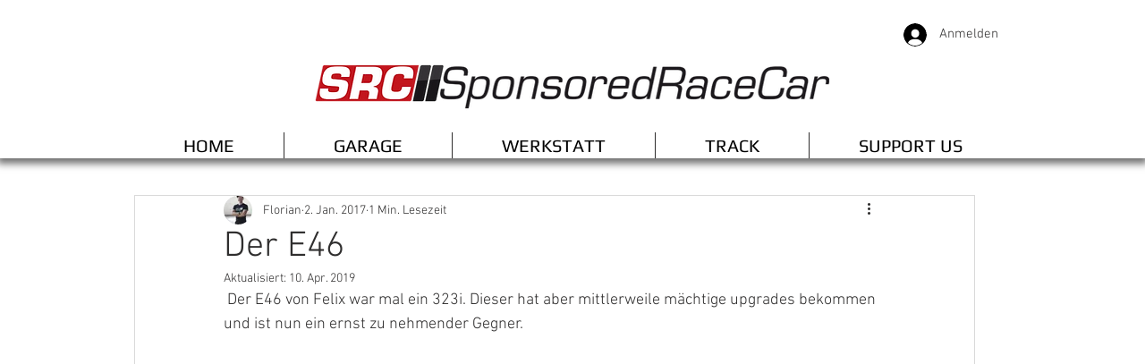

--- FILE ---
content_type: text/css; charset=utf-8
request_url: https://www.sponsoredracecar.com/_serverless/pro-gallery-css-v4-server/layoutCss?ver=2&id=b9ve8-not-scoped&items=4763_1920_1280%7C4877_1920_1280%7C4820_1920_1280%7C4757_1920_1280%7C4807_1920_1280%7C4781_1920_1280%7C4689_1920_1280%7C4839_1920_1280%7C4536_1920_1280%7C4729_1920_1280%7C4467_1920_1280%7C4544_1920_1280%7C4569_1920_1280%7C4791_1920_1280%7C4583_1920_1280%7C4673_1920_1280%7C4782_1920_1280%7C4605_1920_1280%7C4547_1920_1280%7C4672_1920_1280&container=1605.625_938_16030_720&options=gallerySizeType:px%7CenableInfiniteScroll:true%7CtitlePlacement:SHOW_ON_HOVER%7ChasThumbnails:false%7CimageMargin:20%7CgalleryLayout:6%7CisVertical:true%7CnumberOfImagesPerRow:1%7CgallerySizePx:300%7CcubeRatio:1.7777777777777777%7CcubeType:fill%7CgalleryThumbnailsAlignment:bottom%7CthumbnailSpacings:0
body_size: -120
content:
#pro-gallery-b9ve8-not-scoped [data-hook="item-container"][data-idx="0"].gallery-item-container{opacity: 1 !important;display: block !important;transition: opacity .2s ease !important;top: 0px !important;left: 0px !important;right: auto !important;height: 625px !important;width: 938px !important;} #pro-gallery-b9ve8-not-scoped [data-hook="item-container"][data-idx="0"] .gallery-item-common-info-outer{height: 100% !important;} #pro-gallery-b9ve8-not-scoped [data-hook="item-container"][data-idx="0"] .gallery-item-common-info{height: 100% !important;width: 100% !important;} #pro-gallery-b9ve8-not-scoped [data-hook="item-container"][data-idx="0"] .gallery-item-wrapper{width: 938px !important;height: 625px !important;margin: 0 !important;} #pro-gallery-b9ve8-not-scoped [data-hook="item-container"][data-idx="0"] .gallery-item-content{width: 938px !important;height: 625px !important;margin: 0px 0px !important;opacity: 1 !important;} #pro-gallery-b9ve8-not-scoped [data-hook="item-container"][data-idx="0"] .gallery-item-hover{width: 938px !important;height: 625px !important;opacity: 1 !important;} #pro-gallery-b9ve8-not-scoped [data-hook="item-container"][data-idx="0"] .item-hover-flex-container{width: 938px !important;height: 625px !important;margin: 0px 0px !important;opacity: 1 !important;} #pro-gallery-b9ve8-not-scoped [data-hook="item-container"][data-idx="0"] .gallery-item-wrapper img{width: 100% !important;height: 100% !important;opacity: 1 !important;} #pro-gallery-b9ve8-not-scoped [data-hook="item-container"][data-idx="1"].gallery-item-container{opacity: 1 !important;display: block !important;transition: opacity .2s ease !important;top: 645px !important;left: 0px !important;right: auto !important;height: 625px !important;width: 938px !important;} #pro-gallery-b9ve8-not-scoped [data-hook="item-container"][data-idx="1"] .gallery-item-common-info-outer{height: 100% !important;} #pro-gallery-b9ve8-not-scoped [data-hook="item-container"][data-idx="1"] .gallery-item-common-info{height: 100% !important;width: 100% !important;} #pro-gallery-b9ve8-not-scoped [data-hook="item-container"][data-idx="1"] .gallery-item-wrapper{width: 938px !important;height: 625px !important;margin: 0 !important;} #pro-gallery-b9ve8-not-scoped [data-hook="item-container"][data-idx="1"] .gallery-item-content{width: 938px !important;height: 625px !important;margin: 0px 0px !important;opacity: 1 !important;} #pro-gallery-b9ve8-not-scoped [data-hook="item-container"][data-idx="1"] .gallery-item-hover{width: 938px !important;height: 625px !important;opacity: 1 !important;} #pro-gallery-b9ve8-not-scoped [data-hook="item-container"][data-idx="1"] .item-hover-flex-container{width: 938px !important;height: 625px !important;margin: 0px 0px !important;opacity: 1 !important;} #pro-gallery-b9ve8-not-scoped [data-hook="item-container"][data-idx="1"] .gallery-item-wrapper img{width: 100% !important;height: 100% !important;opacity: 1 !important;} #pro-gallery-b9ve8-not-scoped [data-hook="item-container"][data-idx="2"].gallery-item-container{opacity: 1 !important;display: block !important;transition: opacity .2s ease !important;top: 1290px !important;left: 0px !important;right: auto !important;height: 625px !important;width: 938px !important;} #pro-gallery-b9ve8-not-scoped [data-hook="item-container"][data-idx="2"] .gallery-item-common-info-outer{height: 100% !important;} #pro-gallery-b9ve8-not-scoped [data-hook="item-container"][data-idx="2"] .gallery-item-common-info{height: 100% !important;width: 100% !important;} #pro-gallery-b9ve8-not-scoped [data-hook="item-container"][data-idx="2"] .gallery-item-wrapper{width: 938px !important;height: 625px !important;margin: 0 !important;} #pro-gallery-b9ve8-not-scoped [data-hook="item-container"][data-idx="2"] .gallery-item-content{width: 938px !important;height: 625px !important;margin: 0px 0px !important;opacity: 1 !important;} #pro-gallery-b9ve8-not-scoped [data-hook="item-container"][data-idx="2"] .gallery-item-hover{width: 938px !important;height: 625px !important;opacity: 1 !important;} #pro-gallery-b9ve8-not-scoped [data-hook="item-container"][data-idx="2"] .item-hover-flex-container{width: 938px !important;height: 625px !important;margin: 0px 0px !important;opacity: 1 !important;} #pro-gallery-b9ve8-not-scoped [data-hook="item-container"][data-idx="2"] .gallery-item-wrapper img{width: 100% !important;height: 100% !important;opacity: 1 !important;} #pro-gallery-b9ve8-not-scoped [data-hook="item-container"][data-idx="3"]{display: none !important;} #pro-gallery-b9ve8-not-scoped [data-hook="item-container"][data-idx="4"]{display: none !important;} #pro-gallery-b9ve8-not-scoped [data-hook="item-container"][data-idx="5"]{display: none !important;} #pro-gallery-b9ve8-not-scoped [data-hook="item-container"][data-idx="6"]{display: none !important;} #pro-gallery-b9ve8-not-scoped [data-hook="item-container"][data-idx="7"]{display: none !important;} #pro-gallery-b9ve8-not-scoped [data-hook="item-container"][data-idx="8"]{display: none !important;} #pro-gallery-b9ve8-not-scoped [data-hook="item-container"][data-idx="9"]{display: none !important;} #pro-gallery-b9ve8-not-scoped [data-hook="item-container"][data-idx="10"]{display: none !important;} #pro-gallery-b9ve8-not-scoped [data-hook="item-container"][data-idx="11"]{display: none !important;} #pro-gallery-b9ve8-not-scoped [data-hook="item-container"][data-idx="12"]{display: none !important;} #pro-gallery-b9ve8-not-scoped [data-hook="item-container"][data-idx="13"]{display: none !important;} #pro-gallery-b9ve8-not-scoped [data-hook="item-container"][data-idx="14"]{display: none !important;} #pro-gallery-b9ve8-not-scoped [data-hook="item-container"][data-idx="15"]{display: none !important;} #pro-gallery-b9ve8-not-scoped [data-hook="item-container"][data-idx="16"]{display: none !important;} #pro-gallery-b9ve8-not-scoped [data-hook="item-container"][data-idx="17"]{display: none !important;} #pro-gallery-b9ve8-not-scoped [data-hook="item-container"][data-idx="18"]{display: none !important;} #pro-gallery-b9ve8-not-scoped [data-hook="item-container"][data-idx="19"]{display: none !important;} #pro-gallery-b9ve8-not-scoped .pro-gallery-prerender{height:12880px !important;}#pro-gallery-b9ve8-not-scoped {height:12880px !important; width:938px !important;}#pro-gallery-b9ve8-not-scoped .pro-gallery-margin-container {height:12880px !important;}#pro-gallery-b9ve8-not-scoped .pro-gallery {height:12880px !important; width:938px !important;}#pro-gallery-b9ve8-not-scoped .pro-gallery-parent-container {height:12880px !important; width:958px !important;}